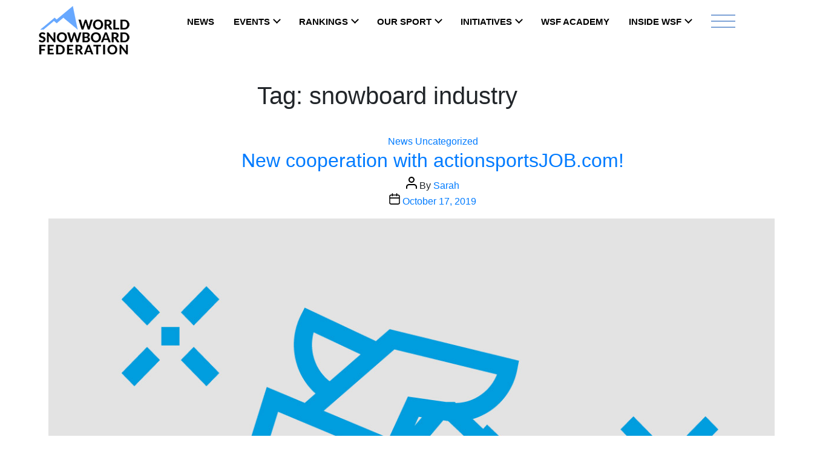

--- FILE ---
content_type: text/css
request_url: https://www.worldsnowboardfederation.org/wp-content/themes/worldsnowboardv2/css/custom.css?ver=202512307
body_size: 12642
content:
/*rajapandi Start*/

/*slider*/

body,
html {
    height: 100%;
}

.modal-header .close {
    background: transparent;
    padding-top: 0;
}

body {
    height: 100%;
    font-family: "Muli", sans-serif;
}

.home_tab_cont .container {
    padding: 0 20px;
}

header {
    width: 1270px;
    margin: 0 auto;
}

footer {
    width: 100%;
    margin: 0 auto;
}

.video-img img {
    width: 100%;
}

/* login desgin starts */

.login-body .login-cnt {
    width: 78%;
    margin: 0 auto;
    text-align: center;
}

.login-body .login-name {
    color: #fff;
    font-size: 1.125rem;
    font-weight: 300;
    margin-bottom: 30px;
}

.login-body .login-cnt input {
    border: 0;
    border-radius: 4px 4px;
    padding: 12px 20px;
    width: 40%;
    margin-bottom: 12px;
}

.login-body .login-cnt input::placeholder {
    color: #000;
    opacity: 0.8;
    font-size: 1rem;
}

.title {
    padding-top: 30px;
}

.login-body .login-cnt input:focus {
    outline: 0;
}

.login-body .login-remember {
    display: none;
}

.login-body .login-submit input {
    background: #3c3c3b;
    color: #fff;
    margin-top: 8px;
    margin-bottom: 8px;
}

.login-body .login-submit input:hover {
    opacity: 0.7;
}

.login-body .register-btn {
    color: #fff;
    font-size: 1rem;
    text-decoration: none;
    border: 1px solid #fff;
    display: block;
    border-radius: 4px;
    width: 40%;
    padding: 11px 20px;
    margin: 0 auto;
}

.login-body .login-cnt p {
    margin-bottom: 0;
}

.login-body #loginform {
    margin-bottom: 0;
}

.reg-para {
    color: #fff;
    font-size: 1rem;
    padding-bottom: 40px;
}

.submit-btn {
    background-color: #3c3c3b !important;
    color: #fff;
    margin-top: 15px;
}

/* wsf login design starts */

.close_video {
    /* MJ MODIFIED */
    float: right;
    font-size: 36px;
    font-weight: 700;
    line-height: 1;
    color: #000;
    border: 0;
}

.close_video:focus {
    /* MJ MODIFIED */
    outline: none;
}


/* login design ends */

.tab_container .nav-tabs li a {
    cursor: pointer;
}

.wrapper {
    width: 1366px;
    margin: 0 auto;
    max-width: 100%;
}

.row {
    margin: 0;
}

.footer-cnt-wrapper {
    padding-top: 30px;
    border-top: 1px solid #fff;
    border-bottom: 1px solid #fff;
}

.main_slider_bg {
    background: url("../img/ws_bg_slider.png") no-repeat;
    background-attachment: fixed;
    -webkit-background-size: 100% 100%;
    -moz-background-size: 100% 100%;
    -o-background-size: 100% 100%;
    background-size: 100% 100%;
    min-height: 100%;
    margin: 0px;
    background-repeat: no-repeat;
    position: relative;
    padding: 0px;
}

.main_slider_bg.normal_slider {
    background-attachment: initial;
}

.slider_main.carousel {
    display: flex;
    align-items: center;
    justify-content: center;
}

.slider_main .right_image .news_right_image {
    padding: 0;
    display: flex;
    align-items: center;
    justify-content: center;
    padding: 0;
}

.slider_main h1,
.slider_main a {
    color: #ffffff;
    font-weight: 300;
    font-size: 42px;
    line-height: 53px;
    overflow: hidden;
    text-overflow: ellipsis;
    display: -webkit-box;
    -webkit-line-clamp: 3;
    -webkit-box-orient: vertical;
    /*height: 150px;*/
}

.slider_main h1 a {
    color: #ffffff;
    font-weight: 300;
    font-size: 2.9vw;
    text-decoration: none;
}

.news_right_image img,
.slider_main .right_image img {
    height: 456px;
    object-fit: cover;
    width: 656px;
}


.slider_main .carousel-indicators {
    background-color: transparent;
    top: 0;
    justify-content: start;
    -webkit-justify-content: start;
    justify-content: flex-start;
    margin-left: 0px;
    margin-top: 30px;
}

.slider_main .carousel-indicators li {
    width: 8.5px;
    height: 8.5px;
    border-radius: 100%;
    background: transparent;
    border: 1px solid;
    color: #ffffff;
    cursor: pointer;
}

.slider_main .left {
    display: flex;
    align-items: center;
    padding: 0;
}

.main_slider_bg.normal_slider .slider_main .right_image {
    display: none;
}

.main_slider_bg.normal_slider .slider_main .left {
    flex: 0 0 100%;
    max-width: 100%;
}

.main_slider_bg.normal_slider .slider_main .carousel-indicators {
    margin-top: 0;
    margin-left: 20%;
}

.main_slider_bg.normal_slider .slider_main .left_text {
    max-width: 60%;
    min-width: 60%;
    margin: 0 auto;
    margin-top: 30px;
}

.slider_main .left_text {
    padding-left: 35px;
    width: 100%;
    padding-left: 0px;
    max-width: 500px;
    min-width: 70%;
}

.left_text p {
    font-size: 18px;
    color: #ffffff;
    font-weight: 300;
    text-decoration: none;
    /*height: 115px;*/
}

.left_text p a {
    font-size: 18px;
    color: #ffffff;
    font-weight: 300;
    text-decoration: none;
    line-height: 25px;
    /*height: 115px;*/
}

.news_right_image img {
    max-width: 100%;
    height: auto;
}

.tab_container.container {
    margin: 170px auto 30px auto;
    text-align: center;
}

.home_news_tab {
    margin-bottom: 38px !important;
}

.skip-link {
    display: none;
}

/* Fix for WSF Academy and other buttons */
button,
.button,
.btn,
input[type="button"],
input[type="submit"],
.sow-icon-button {
    opacity: 1 !important;
    visibility: visible !important;
    z-index: 10 !important;
    pointer-events: auto !important;
}

/* Ensure text color is visible on buttons */
.init-para button,
button {
    color: #333 !important;
    /* Default to dark text if background is transparent/light */
}

/* Fix for unclickable news titles and generic buttons */
.news_section_title h1 a,
.news_section_rightside_title h2 a,
.news_section_subtitle h1 a,
.news_thubm_img_sec a,
.news_section_thumb_image a,
.init-para button,
.view_all a button,
.view_all a {
    pointer-events: auto !important;
    position: relative;
    z-index: 50;
}

.btn-primary,
.button-primary,
button[style*="background-color: #73a9ff"],
.sow-icon-button[style*="background-color: #73a9ff"] {
    color: #fff !important;
}

display: none;
}

.container {
    width: 1270px;
    margin: 0 auto;
    padding: 0;
    max-width: 1270px;
}

.ranking_table_section .icon-medium {
    margin-top: 0px !important;
}

/*slider end*/

/*rajapandi end*/

/*videos*/

#pl-150 .so-panel {
    margin-bottom: 10px;
}

img.img-fluid.image3 {
    padding-top: 40px;
}

.play_btn {
    position: absolute;
    bottom: 50%;
    /*bottom: 25px; MJ MODIFIED */
    left: 50%;
    /*left: 5%; MJ MODIFIED */
    transform: translate(-30px, 30px);
    /* MJ MODIFIED */
}

.line {
    padding-top: 5vh;
    padding-left: 7%;
}

.ranking_page_parentDiv_home .fade {
    opacity: 1;
}

.embed-frame {
    position: relative;
    margin-bottom: 50px;
}

.embed-frame-2 {
    margin-bottom: 0px;
}

.embed-frame-3 {
    margin-bottom: 30px;
}

button:not(.toggle) {
    background-color: transparent;
}

.inner_frame {
    position: relative;
}

.embed_frame_1 p {
    padding-left: 7%;
}

.wp-video {
    display: none;
}

.container.videos.videos_page.pr-0.pl-0 {
    padding-top: 4rem;
}

.video_title h1 {

    /*padding-left: 54px;*/
    font-size: 30px;
    /*line-height: 38px;*/
    font-weight: 600;
    font-family: "Muli", sans-serif;
    overflow: hidden;
    text-overflow: ellipsis;
    display: -webkit-box;
    -webkit-line-clamp: 4;
    -webkit-box-orient: vertical;
    margin: 0;
    color: #3c3c3b;
}

/*video end*/

/* For Home Tabs css */

.nav-tabs>li,
.nav-pills>li {
    float: none;
    display: inline-block;
    display: inline;
    /* ie7 fix */
    zoom: 1;
    /* hasLayout ie7 trigger */
}

.nav-tabs,
.nav-pills {
    text-align: center;
}

.tab_container {
    text-align: left;
    margin-bottom: 5.375rem;
    margin-top: 175px;
}

.tab_container .nav {
    display: inline-block;
    border: none;
}

.tab_container .nav-tabs li a.active {
    font-weight: 600;
    font-size: 2.735rem;
    line-height: 3.438rem;
    align-items: center;
    text-align: center;
    text-transform: uppercase;
    border-bottom: 2px solid #e20717;
    color: #3c3c3b;
    padding: 0px 10px;
    /*padding: 0px 32px;*/
}

.tab_container .nav-tabs li {
    font-weight: 300;
    font-size: 1.5rem;
    line-height: 1.875rem;
    color: #3c3c3b;
    align-items: center;
    padding: 0 20px;
}

.tab_container .nav-tabs li a {
    cursor: pointer;
    text-transform: uppercase;
}

.tab_container .nav-tabs li:first-child {
    padding-left: 0;
}

/*new taps*/
.news_width {
    width: 1190px;
    margin: 0 auto;
}

.news_right_image.right_image {
    text-align: right;
}

.news_section_left_chidwidth .news_section_thumb_images {
    position: relative;
    width: 368px;
}

.hometab .news_slider_sec h1 {
    padding: 10rem 0;
    background: #ccc;
    color: red;
    text-align: center;
}

.hometab .news_childDiv {
    padding-top: 100px;
}

.news_page_tabsec .screen-reader-text {
    background: url(../img/news_srch.png) no-repeat;
    position: absolute;
    top: 18px;
    z-index: 9999;
    font-size: 0px;
    width: 30px;
    left: 20px;
}

.news_page_tabsec .search-submit {
    display: none;
}

.hometab .news_page_tabsec ul {
    padding-bottom: 15px;
}

.hometab .news_page_tabsec li {
    padding: 0px 40px 0 0px;
}

.hometab .news_page_tabsec li:last-child {
    padding: 0px;
}

.hometab .news_page_tabsec li .search-form label {
    position: relative;
    top: 6px;
}

.hometab .news_page_tabsec .search-field {
    position: relative;
    padding: 10px;
    border: none;
    outline: navajowhite;
    background: #fafafa;
    width: 350px;
    border: 2px solid #fafafa;
    border-radius: 5px;
    padding-left: 50px;
}

.hometab img {
    max-width: 100%;
}

.hometab .news_page_rightside_sec {
    width: 39%;
    float: right;
}

.hometab .news_section_thumb_image img {
    height: 380px;
    object-fit: cover;
}

.hometab .news_section_title h1 {
    color: #000;
    font-size: 28px;
    font-weight: 600;
    font-family: "Muli", sans-serif;
    margin: 0;
    padding-top: 30px;
    text-overflow: ellipsis;
    word-wrap: break-word;
    overflow: hidden;
    display: -webkit-box;
    -webkit-line-clamp: 2;
    -webkit-box-orient: vertical;
}

.hometab .news_section_title h1 a {
    color: #3c3c3b;
}

.hometab .news_section_title h1 a {
    text-decoration: none;
    color: #e20717;
    cursor: pointer;
}

a {
    cursor: pointer;
}

.hometab .news_section_parasec p {
    font-family: "Muli", sans-serif;
    font-size: 16px;
    font-weight: 400;
    color: #e20717;
    padding-top: 15px;
    margin: 0;
    text-overflow: ellipsis;
    word-wrap: break-word;
    overflow: hidden;
    display: -webkit-box;
    -webkit-line-clamp: 2;
    -webkit-box-orient: vertical;
}

.hometab .news_section_botlink p {
    font-family: "Muli", sans-serif;
    font-size: 12px;
    /* (was 15px) MODIFIED BY MJ */
    font-weight: bold;
    color: #e20717;
    padding-top: 12px;
    margin: 0;
    text-transform: uppercase;
    /* (was capitalize) MODIFIED BY MJ */
}

.hometab .news_section_list_childsec ul {
    width: 100%;
    padding: 0;
    margin: 0;
    display: flex;
}

.hometab .news_section_list_childsec li {
    list-style: none;
}

.news_section_list_childsec .news_thubm_img_sec .news_section_thumb_image {
    position: relative;
    width: 368px;
}

.hometab .news_section_rightside_list {
    margin-top: 26px;
}


.hometab .news_section_list_childsec li.col-md-4 :second-child {
    text-align: right;
    padding-right: 24px;
}

.hometab .news_section_first_page {
    padding-bottom: 50px;
}

.hometab .news_section_list_childsec .col-md-4 .news_thubm_img_sec img {
    height: 319px;
    object-fit: cover;
}

.hometab .news_all_parentsec .col-md-4 .news_thubm_img_sec img {
    height: 319px;
    object-fit: cover;
}

.hometab .news_section_rightside_title {
    margin-top: 0px;
}

.hometab .news_section_rightside_categry {
    padding-top: 0px;
}

.hometab .news_section_subtitle h1 {
    color: #000;
    font-size: 20px;
    font-weight: 600;
    font-family: "Muli", sans-serif;
    margin: 0;
    padding-top: 30px;
    width: 274px;
    text-overflow: ellipsis;
    word-wrap: break-word;
    overflow: hidden;
    display: -webkit-box;
    -webkit-line-clamp: 2;
    -webkit-box-orient: vertical;
}

.hometab .news_section_subtitle h1 a {
    color: #000;
    text-decoration: none;
    display: block;
    text-transform: uppercase;
    /* (new) MODIFIED BY MJ */
}

.overlay_img_1 {
    height: 100%;
    position: relative;
    background-position: right;
}

.hometab .news_section_subparasec p {
    color: #3c3c3b;
    font-size: 16px;
    font-weight: 300;
    font-family: "Muli", sans-serif;
    margin: 0;
    padding-top: 22px;
    text-overflow: ellipsis;
    word-wrap: break-word;
    overflow: hidden;
    display: -webkit-box;
    -webkit-line-clamp: 3;
    -webkit-box-orient: vertical;
    width: 329px;
}

.hometab .news_section_subbotlink p {
    color: #3c3c3b;
    font-size: 12px;
    /* (was 15px) MODIFIED BY MJ */
    font-weight: bold;
    font-family: "Muli", sans-serif;
    margin: 0;
    padding-top: 13px;
    text-transform: uppercase;
    /* (was capitalize) MODIFIED BY MJ */
    text-overflow: ellipsis;
    word-wrap: break-word;
    overflow: hidden;
    display: -webkit-box;
    -webkit-line-clamp: 2;
    -webkit-box-orient: vertical;
}

.hometab .news_page_rightside_sec {
    padding-left: 30px;
}

.hometab .news_section_rightside_list ul {
    padding: 0;
    margin: 0;
}

.hometab .news_section_rightside_list li {
    list-style: none;
}

.hometab .news_section_rightside_title h2 {
    color: #000;
    font-size: 20px;
    font-weight: 600;
    font-family: "Muli", sans-serif;
    margin: 0;
    padding-top: 30px;
    width: 274px;
    text-overflow: ellipsis;
    word-wrap: break-word;
    overflow: hidden;
    display: -webkit-box;
    -webkit-line-clamp: 2;
    -webkit-box-orient: vertical;
}

.hometab .news_section_rightside_title h2 a {
    color: #000;
    text-decoration: none;
    text-transform: uppercase;
    /* (new) MODIFIED BY MJ */
}

.hometab .news_section_rightside_para p {
    color: #3c3c3b;
    font-size: 16px;
    font-weight: 300;
    font-family: "Muli", sans-serif;
    margin: 0;
    padding-top: 22px;
    text-overflow: ellipsis;
    word-wrap: break-word;
    overflow: hidden;
    display: -webkit-box;
    -webkit-line-clamp: 3;
    -webkit-box-orient: vertical;
    width: 329px;
}

.hometab .news_section_rightside_categry p {
    color: #3c3c3b;
    font-size: 12px;
    /* (was 15px) MODIFIED BY MJ */
    font-weight: bold;
    font-family: "Muli", sans-serif;
    margin: 0;
    padding-top: 18px;
    text-transform: uppercase;
    text-overflow: ellipsis;
    word-wrap: break-word;
    overflow: hidden;
    display: -webkit-box;
    -webkit-line-clamp: 2;
    -webkit-box-orient: vertical;
}

.hometab .pagination {
    justify-content: center;
    align-items: center;
    padding: 170px 0;
}

.hometab .pagination a.inactive {
    color: #3c3c3b;
    font-size: 18px;
    font-weight: 600;
    padding: 0px 30px;
    margin-top: 8px;
    text-decoration: none;
}

.hometab .pagination a {
    color: #3c3c3b;
    font-size: 18px;
    font-weight: 100;
    padding: 0 30px;
    text-decoration: none;
}

.hometab .pagination span.page-numbers.current {
    color: #3c3c3b;
    font-size: 18px;
    font-weight: 900;
    padding: 0px 30px;
    text-decoration: none;
}

.hometab a.prev.page-numbers,
a.next.page-numbers {
    color: #e20717;
    font-size: 30px;
}

.view_all {
    margin: 50px 0px;
}

.view_all p {
    width: 53.4%;
    margin-left: auto;
    margin-right: auto;
    border: 1px solid #e20717;
    text-align: center;
}

.hideThis {
    display: none !important;
}

.view_all button {
    width: 100%;
    padding: 10px 0px;
    color: #fff;
    background: transparent !important;
    color: #3c3c3b;
    border: 0;
    text-transform: uppercase;
    /*text-transform: capitalize;*/
    /* MJ MODIFIED */
    cursor: pointer;
    font-weight: bold;
    font-size: 15px;
}

.social-media-content {
    height: 720px;
    overflow: hidden;
    margin: 0 auto;
}

.colum-seprate {
    -webkit-box-flex: 0;
    -ms-flex: 0 0 100%;
    flex: 0 0 100%;
    max-width: 100%;
    padding-right: 0;
    padding-left: 0;
    margin-right: 39px;
}

.colum-seprate:last-child {
    margin-right: 0;
}

.social-container .selector-social {
    display: none;
}

.social-container #loadMore {
    width: 100%;
    text-align: center;
    z-index: 9;
    margin-top: -107px;
    background: linear-gradient(180deg,
            #ffffff 59.68%,
            rgba(255, 255, 255, 0) 116.01%),
        transparent;
    transform: rotate(-180deg);
    height: 174px;
}

.social-container .view-all-btn .view-btn {
    transform: rotate(180deg);
    font-size: 0.9375rem;
    color: #000;
    border: 1px solid #e20717;
    padding: 1.1rem 0;
    display: inline-block;
    width: 54.6%;
}

.test-page {
    width: 40%;
    width: 40%;
    left: 0;
    right: 0;
    margin: auto;
}

.fts-likes-shares-etc-wrap a.fts-jal-fb-see-more {
    display: none !important;
}

.fts-jal-fb-user-name {
    display: inline-block;
}

.fts-jal-fb-post-time {
    float: right;
    color: #3c3c3b;
    font-size: 0.875rem;
    font-weight: bold;
    margin-bottom: 0;
    padding-top: 0;
    margin-top: 8px;
}

.fts-jal-fb-icon {
    background: url(/wp-content/themes/worldsnowboard/img/facebook-social.png) center no-repeat;
    height: 19px;
    width: 11px;
    display: inline-block;
    background-size: cover;
    margin-left: 12px;
}

.fts-thumb-instagram-icon {
    background: url(/wp-content/themes/worldsnowboard/img/59439.png) center no-repeat;
    height: 20px;
    width: 20px;
    display: inline-block;
    margin-left: 12px;
    background-size: cover;
}

.fts-thumb-twitter-icon {
    background: url(/wp-content/themes/worldsnowboard/img/twitter-home.png) center no-repeat;
    height: 20px;
    width: 20px;
    display: inline-block;
    background-size: cover;
    margin-left: 12px;
}

.fts-jal-single-fb-post,
.insta-posts,
.fts-tweeter-wrap .tweeter-info {
    border: solid 1px #ccc;
    padding: 25px !important;
    margin-bottom: 1rem;
}

.insta-posts .profile-thumb img {
    box-shadow: 0 0 0 transparent !important;
    display: block;
    border-radius: 50px !important;
    width: 35px;
    max-width: 100%;
}

.profile-thumb,
.profile-name,
.profile-published {
    float: left;
}

.insta-posts .img-responsive {
    width: 100%;
}

.fts-twitter-reply-wrap,
.fts-twitter-reply-wrap-left {
    display: none;
}

.profile-published.pull-right {
    float: right;
    color: #3c3c3b;
    font-size: 14px;
    margin-top: 8px;
    font-weight: bold;
}

.profile-name span {
    color: #3c3c3b;
    font-size: 14px;
    font-weight: bold;
}

.profile-name span {
    line-height: 34px;
    margin-left: 9px;
}

.profile-published span {
    float: left;
}

.social-widget-header {
    margin-bottom: 22px;
}

.fts-jal-fb-user-name a {
    color: #3c3c3b;
    font-size: 0.875rem;
    font-weight: bold;
}

.fts-jal-fb-user-thumb img {
    width: 35px !important;
}

.fts-jal-fb-user-thumb {
    width: 35px !important;
    height: auto;
    margin-bottom: 0;
}

.fts-fb-large-photo {
    margin: 0;
}

.fts-jal-fb-message {
    color: #3c3c3b;
    font-weight: 300;
    font-size: 1rem;
}

.fts-jal-fb-description-wrap {
    color: #3c3c3b;
    font-weight: 300;
    font-size: 1rem !important;
    padding-top: 10px;
    line-height: 21px;
    word-wrap: break-word;
}

.jal-fb-description {
    color: #3c3c3b;
    font-weight: 300;
    font-size: 1rem !important;
    padding-top: 10px;
    line-height: 21px;
    word-wrap: break-word;
}

.tweeter-info img {
    margin: 0;
}

.fts-twitter-image,
.widget .fts-twitter-image {
    width: 35px;
    margin-right: 11px;
}

.fts-twitter-div .fts-uppercase a {
    color: #3c3c3b !important;
    font-size: 0.875rem !important;
    font-weight: bold !important;
}

.time.pull-right {
    float: right;
    color: #3c3c3b;
    font-size: 0.875rem;
    margin-top: 8px;
    font-weight: bold;
}

.time.pull-right a {
    color: #3c3c3b;
    font-size: 0.875rem;
    margin-top: 8px;
    font-weight: bold;
    margin-top: 3px;
    float: left;
}

.fts-twitter-div .fts-uppercase {
    margin: 11px 5px 0 0;
    font-size: 13px;
    font-weight: 700;
    text-align: left;
    display: inline-block;
}

.fts-twitter-text {
    display: block;
    line-height: 21px;
    color: #3c3c3b;
    font-weight: 300;
    font-size: 16px;
    margin: 0;
    padding: 0;
}

.fb-date {
    margin-top: 3px;
    float: left;
}

.fts-mashup-instagram-photo {
    width: 100%;
}

.fts-twitter-description-image {
    width: 100%;
}

.fts-jal-fb-vid-image {
    width: 100%;
}

.fts-jal-single-fb-post,
.insta-posts,
.fts-tweeter-wrap .tweeter-info {
    border: none;
}

.fts-mashup-post-wrap {
    border: 1px solid rgba(184, 184, 184, .3);
    display: inline-grid !important;
}

.fts-mashup-icon-wrap-right {
    float: right;
    text-align: right;
    top: 5px;
    right: 13px;
    position: absolute;
}

.fts-mashup-count-wrap {
    margin-left: 10px;
    margin-right: 10px;
}

.fts-mashup .fts-mashup-image-and-video-wrap {
    margin-left: 10px;
    margin-right: 10px;
}

.fts-mashup-description-wrap {
    margin-left: 10px;
    margin-right: 10px;
}

.fts-mashup .fts-jal-fb-user-name {
    margin-left: 10px;
    margin-right: 10px;
}

.fts-fb-photo-post-wrap .fts-jal-fb-user-name {
    margin-left: 0;
}

/* content three page design strats */

.content-three .aricles-list {
    padding: 0;
}

.content-three .aricles-list li {
    list-style-type: none;
}

.content-three .aricles-list .action_right_thumbnail img {
    width: 100%;
    object-fit: contain;
    height: 100%;
}

.content-three .articles-title {
    font-size: 1.125rem;
}

.content-three .articles-title .articles-title-link {
    color: #3c3c3b;
    font-weight: 500;
}

.content-three .action_right_thumbnail {
    height: auto;
}

.content-three-image-sec {
    margin-bottom: 3.75rem !important;
}

.content-three-image-sec img {
    height: 100% !important;
}

.content-three .action_list_right_para p {
    margin-top: 0.9375rem;
}

.content-three .right-part {
    border-left: 2px solid #ccc;
    /* (was #e20717) MODIFIED BY MJ */
    padding-right: 15px;
    padding-left: 7%;
}

.content-three article {
    margin-top: 0;
}

.content-three .right-part .aricles-list {
    margin-bottom: 2rem;
}

.content-three .aricles-list li {
    margin-bottom: 0;
}

.content-three .right-part .aricles-list:last-child {
    margin-bottom: 0;
}

.content-three .right-part:before {
    display: none;
}

.contentPage.content-three {
    margin-bottom: 5rem;
}


.content-three-banner img {
    width: 100%;
    object-fit: cover;
    height: 370px;
    object-position: center;
}

/*.content-three-banner.members img{
	width: 100%;
    object-fit: cover;
    height:600px;
    object-position: center;
}*/
/*riders*/
.content-three-banner.riders-faq img {
    object-fit: fill;
    height: 29rem;
}

/*riders*/

.news_all_parentsec .col-md-4 .news_section_thumb_image .overlay_img {
    width: 368px;
}

.so-panel {
    margin-bottom: 17px !important;
}

/*.fts-mashup {
    width:100% !important;
    height: 100% !important
}*/
/* content three page design ends */
@media screen and (max-width: 1365px) {

    .social-media-content {
        width: 100%;
    }

    .ranking_page_parentDiv_home .ranking_table_section .table td {
        vertical-align: middle;
    }

    .embed-frame-2 p,
    .embed-frame-3 p,
    .embed-frame-4 p,
    .embed-frame-5 p,
    .embed-frame-6 p {
        overflow: hidden;
        text-overflow: ellipsis;
        display: -webkit-box;
        -webkit-line-clamp: 4;
        -webkit-box-orient: vertical;
        width: 92%;
    }


    .news_width {
        width: 90%;
        max-width: 90%;
    }

    .carousel-inner.container {
        width: 95%;
        margin: 0 auto;
    }

    .container.home-dcf {
        width: 90%;
    }

    .container.news_width {
        width: 90%;
    }

    section.rider_main {
        margin-left: auto;
    }

    .colum-seprate {
        padding-right: 15px;
        padding-left: 15px;
        margin-right: 0;
    }
}

@media only screen and (max-width: 1024px) {
    .hometab .news_thubm_img_sec img {
        height: 250px !important;
    }

    .embed-frame-2 p,
    .embed-frame-3 p,
    .embed-frame-4 p,
    .embed-frame-5 p,
    .embed-frame-6 p {
        overflow: hidden;
        text-overflow: ellipsis;
        display: -webkit-box;
        -webkit-line-clamp: 2;
        -webkit-box-orient: vertical;
    }

    .embed-frame-2 .panel-layout,
    .embed-frame-3 .panel-layout,
    .embed-frame-6 .panel-layout {
        width: 100%;
    }

    .news_section_rightside_list .news_thubm_img_sec img {
        height: 210px;
    }

    .hometab .news_section_rightside_para p {
        font-size: 1rem;
        width: 100%;
    }

    .hometab .news_section_subparasec p {
        font-size: 1rem;
        width: 100%;
    }

    .hometab .news_section_subtitle h1 {
        font-size: 1.2rem;
        width: 100%;
    }

    .hometab .news_section_rightside_title h2 {
        font-size: 1.2rem;
    }

    .hometab .news_section_title h1 {
        font-size: 1.3rem;
    }

    .hometab .news_section_rightside_categry p {
        font-size: 12px;
    }

    .hometab .news_section_botlink p {
        font-size: 12px;
    }
}

@media only screen and (max-width: 768px) {
    .hometab .news_thubm_img_sec img {
        height: 180px !important;
    }

    .news_section_rightside_list .news_thubm_img_sec img {
        height: 160px;
    }

    .wsf-event-container {
        width: 100%;
        max-width: 100%;
    }

    .container.social-container {
        padding: 0;
    }
}

@media screen and (max-width: 767px) {

    .main_slider_bg .container,
    .container.home-dcf,
    .tab-content .container,
    .events-content .container,
    .container.our_initiatives,
    .container.become_a_member_main {
        width: 100%;
        max-width: 100%;
    }

    .news_width {
        width: 90%;
        margin: 0 auto;
    }

    /*gender*/
    .event-submission-form .gender-label {
        display: contents;
    }

    /*gender*/
    body .container.our_initiatives {
        width: 100% !important;
        max-width: 100% !important;
    }

    body .ranking_page_parentDiv .ranking_banner_sec {
        width: 100% !important;
    }

    .news_width {
        width: 1190px;
    }

    .news_all_parentsec .col-md-8 .news_section_thumb_image {
        position: relative;
        width: 100%;
    }

    .news_all_parentsec .col-md-8 .news_section_thumb_image .overlay_img {
        width: 100%;
    }

    .news_all_parentsec .col-md-4 .news_section_thumb_image {
        position: relative;
        width: 100%;
    }

    .news_all_parentsec .col-md-4 .news_section_thumb_image .overlay_img {
        width: 100%;
    }

    .colum-seprate {
        -ms-flex: 0 0 100% !important;
        flex: 0 0 100% !important;
        max-width: 100% !important;
        padding: 0;
        margin-left: 0px;
    }

    .news_section_list_childsec .col-md-4 {
        -webkit-box-flex: 0;
        -ms-flex: 0 0% 100% !important;
        flex: 0 0 100% !important;
        max-width: 100% !important;
        padding: 0;
        padding-bottom: 0px !important;

    }

    .news_width {
        width: 90%;
    }

    .news_all_parentsec .col-md-8 .news_section_thumb_image {
        position: relative;
        width: 100%;
    }

    .news_all_parentsec .col-md-8 .news_section_thumb_image .overlay_img {
        width: 100%;
    }

    /* footer phase 2 design add on starts */
    .sponsor-logo {
        padding-left: 0px;
    }

    .sponsor-logo {
        margin-bottom: 25px;
    }

    .sponsor-logo .textwidget {
        width: 100%;
    }

    /* footer phase 2 design add on ends  */
    .embed-frame-2 p {
        font-weight: 600;
        font-size: 16px;
        color: #3c3c3b;
    }

    .left-content-three {
        padding-right: 15px !important;
    }

    .content-three .right-part {
        border-left: 0;
    }

    .content-three .right-part {
        padding-left: 15px;
    }

    .embed-frame-3 p {
        font-weight: 600;
        font-size: 16px;
        color: #3c3c3b;
    }

    .embed-frame {
        font-weight: 600;
        font-size: 16px;
        color: #3c3c3b;

    }

    .social-container .view-all-btn .view-btn {
        width: 100%;
    }

    .fts-twitter-div .fts-uppercase a {
        font-size: 1.4rem !important;
    }

    .hometab .news_section_rightside_list ul {
        width: 100%;
        padding: 0 0 0px 0;
        margin: 0;
    }

    .navbar-light .navbar-nav .active>.nav-link,
    .navbar-light .navbar-nav .nav-link.active,
    .navbar-light .navbar-nav .nav-link.show,
    .navbar-light .navbar-nav .show>.nav-link {
        color: #ffffff;
    }

    .social-container .social-media-content {
        overflow: hidden;
    }

    .time.pull-right {
        font-size: 1.4rem !important;
    }

    .fts-twitter-text {
        font-size: 1.4rem !important;
    }

    .fts-jal-fb-post-time {
        margin-top: 5px !important;
    }

    .time.pull-right a {
        font-size: 1.4rem !important;
    }

    .jal-fb-description {
        font-size: 1.4rem !important;
    }

    .fts-jal-fb-name {
        font-size: 1.4rem !important;
    }

    /* home page social tab design starts */
    .profile-name span {
        font-size: 1.4rem !important;
    }

    .profile-published span {
        font-size: 1.4rem !important;
    }

    .profile-published.pull-right {
        margin-top: 4px !important;
    }

    .fts-jal-fb-user-name a {
        font-size: 1.4rem !important;
    }

    .fb-date {
        font-size: 1.4rem !important;
    }

    .fts-jal-fb-link-wrap p,
    .fts-jal-fb-message p {
        font-size: 1.4rem !important;
    }

    .social-container .custom-tab {
        display: none;
    }

    .social-container .custom-tab.active,
    .social-container .selector-social {
        display: block;
        padding: 0;
    }

    .selector-social .mb-4 {
        padding: 0;
    }

    .social-container #loadMore {
        margin-top: 0;
        background: #fff;
        height: auto;
        padding: 2rem 0;
    }

    body .embed_frame_1 #pl-61928 .so-panel {
        margin-bottom: 20px;
    }

    body .embed_frame_1 p {
        padding-right: 43px;
    }

    body .embed-frame {
        margin-bottom: 49px;
    }

    body .embed-frame-3,
    body .embed-frame-4,
    body .embed-frame-5 {
        margin-bottom: 52px;
    }

    body .embed-frame-6 {
        margin-bottom: 10px;
    }

    body .container.home-dcf {
        margin: 150px auto 350px auto;
    }

    body .home-dcf .bgm .border {
        margin-top: 28px;
    }

    body .view_all button {
        font-size: 15px;
        font-weight: 400;
        color: #3c3c3b;
        padding: 13px 0;
    }

    body .home-dcf .bgm .title {
        font-size: 30px;
        font-weight: 300;
        line-height: 38px;
    }

    body .home-dcf .bgm .desc {
        padding-bottom: 70px;
        font-size: 16px;
        line-height: 20px;
        font-weight: 300;
        padding-top: 34px;
    }

    .rider_main .details p {
        font-size: 18px;
    }

    body .rider_main .details p {
        font-size: 18px;
        font-weight: 300;
    }

    body .rider_main .details .detail_para p {
        font-size: 15px;
        font-weight: 600;
        padding-top: 1px;
        padding-bottom: 0px;
    }

    body .rider_main .details .detail_para p span {
        font-weight: 300;
    }

    .embed_frame .play_btn {
        bottom: 17px;
        left: 17px;
        height: 30px;
        width: 30px;
    }

    .embed_frame_1 .play_btn {
        /*bottom: 13px;
        left: 15px;*/
    }


}

@media screen and (max-width: 560px) {
    .sponsor-logo .textwidget {
        width: 100%;
    }
}

/*loadin animarion*/

.loader {
    color: #ffffff;
    font-size: 90px;
    text-indent: -9999em;
    overflow: hidden;
    width: 1em;
    height: 1em;
    border-radius: 50%;
    margin: 72px auto;
    position: relative;
    -webkit-transform: translateZ(0);
    -ms-transform: translateZ(0);
    transform: translateZ(0);
    -webkit-animation: load6 1.7s infinite ease, round 1.7s infinite ease;
    animation: load6 1.7s infinite ease, round 1.7s infinite ease;
}

@-webkit-keyframes load6 {
    0% {
        box-shadow: 0 -0.83em 0 -0.4em, 0 -0.83em 0 -0.42em, 0 -0.83em 0 -0.44em,
            0 -0.83em 0 -0.46em, 0 -0.83em 0 -0.477em;
    }

    5%,
    95% {
        box-shadow: 0 -0.83em 0 -0.4em, 0 -0.83em 0 -0.42em, 0 -0.83em 0 -0.44em,
            0 -0.83em 0 -0.46em, 0 -0.83em 0 -0.477em;
    }

    10%,
    59% {
        box-shadow: 0 -0.83em 0 -0.4em, -0.087em -0.825em 0 -0.42em,
            -0.173em -0.812em 0 -0.44em, -0.256em -0.789em 0 -0.46em,
            -0.297em -0.775em 0 -0.477em;
    }

    20% {
        box-shadow: 0 -0.83em 0 -0.4em, -0.338em -0.758em 0 -0.42em,
            -0.555em -0.617em 0 -0.44em, -0.671em -0.488em 0 -0.46em,
            -0.749em -0.34em 0 -0.477em;
    }

    38% {
        box-shadow: 0 -0.83em 0 -0.4em, -0.377em -0.74em 0 -0.42em,
            -0.645em -0.522em 0 -0.44em, -0.775em -0.297em 0 -0.46em,
            -0.82em -0.09em 0 -0.477em;
    }

    100% {
        box-shadow: 0 -0.83em 0 -0.4em, 0 -0.83em 0 -0.42em, 0 -0.83em 0 -0.44em,
            0 -0.83em 0 -0.46em, 0 -0.83em 0 -0.477em;
    }
}

@keyframes load6 {
    0% {
        box-shadow: 0 -0.83em 0 -0.4em, 0 -0.83em 0 -0.42em, 0 -0.83em 0 -0.44em,
            0 -0.83em 0 -0.46em, 0 -0.83em 0 -0.477em;
    }

    5%,
    95% {
        box-shadow: 0 -0.83em 0 -0.4em, 0 -0.83em 0 -0.42em, 0 -0.83em 0 -0.44em,
            0 -0.83em 0 -0.46em, 0 -0.83em 0 -0.477em;
    }

    10%,
    59% {
        box-shadow: 0 -0.83em 0 -0.4em, -0.087em -0.825em 0 -0.42em,
            -0.173em -0.812em 0 -0.44em, -0.256em -0.789em 0 -0.46em,
            -0.297em -0.775em 0 -0.477em;
    }

    20% {
        box-shadow: 0 -0.83em 0 -0.4em, -0.338em -0.758em 0 -0.42em,
            -0.555em -0.617em 0 -0.44em, -0.671em -0.488em 0 -0.46em,
            -0.749em -0.34em 0 -0.477em;
    }

    38% {
        box-shadow: 0 -0.83em 0 -0.4em, -0.377em -0.74em 0 -0.42em,
            -0.645em -0.522em 0 -0.44em, -0.775em -0.297em 0 -0.46em,
            -0.82em -0.09em 0 -0.477em;
    }

    100% {
        box-shadow: 0 -0.83em 0 -0.4em, 0 -0.83em 0 -0.42em, 0 -0.83em 0 -0.44em,
            0 -0.83em 0 -0.46em, 0 -0.83em 0 -0.477em;
    }
}

@-webkit-keyframes round {
    0% {
        -webkit-transform: rotate(0deg);
        transform: rotate(0deg);
    }

    100% {
        -webkit-transform: rotate(360deg);
        transform: rotate(360deg);
    }
}

@keyframes round {
    0% {
        -webkit-transform: rotate(0deg);
        transform: rotate(0deg);
    }

    100% {
        -webkit-transform: rotate(360deg);
        transform: rotate(360deg);
    }
}

.embed_frame_1 p {
    font-weight: 600;
    font-family: "Muli", sans-serif;
    overflow: hidden;
    text-overflow: ellipsis;
    display: -webkit-box;
    -webkit-line-clamp: 4;
    -webkit-box-orient: vertical;
}

.ranking_page_parentDiv tbody tr:hover {
    outline-style: solid;
    outline-color: red;
    border-right: 0px solid red;
    outline-width: 2px;
    /* border-right: 10px solid; */
}

.ranking_page_parentDiv tbody tr:hover td:last-child {
    border-right: 2px solid #ed3833;
}

/*Loading Animation End*/

@media only screen and (min-width: 1600px) and (max-width: 2400px) {
    /*.slider_main .carousel-indicators li {
    width: 17px;
    height: 17px;
  }*/
}

@media screen and (min-width: 1366px) and (max-width: 3400px) {
    .main_slider_bg {
        background-image: url("../img/ws_bg_slider.png");
        background-attachment: fixed;
        background-size: cover;
    }

    .news_right_image img,
    .right_image {
        padding: 0;
        /*margin-top: 103px;*/
    }

    .tab_container .nav-tabs li a {
        font-weight: 300;
        font-size: 24px;
    }

    .tab_container .nav-tabs li a.active {
        font-weight: 600;
        font-size: 43.76px;
        padding-bottom: 12px;
    }

    .tab_container.container.home_news_tab {
        margin: 100px auto 30px auto;
    }

    .tab_container .nav-tabs li {
        font-weight: 300;
        font-size: 24px;
    }


    body .rider_carousel .main-pos {
        box-shadow: 0px 2px 4px #ccc;
    }

    .slider_main .left {
        /*margin-top: 160px;*/
    }

    .left_text p {
        padding-top: 25px;
        width: 476px;
    }

    body .slider_main .carousel-indicators {
        /*top: 127px*/
        /*top: 100px;*/
        top: 20px;
        /* z-index: 0; */
    }

    .slider_main.carousel {
        display: flex;
    }

    .news_right_image img,
    .slider_main .right_image {
        height: 459px;
        object-fit: cover;
        padding: 0;
    }

    body .slider_main.carousel {
        padding: 0;
    }

    .video_bottom .col-md-4:first-child {
        padding-right: 9px;
        /*border-right: 2px solid #ed3833;*/
    }

    .dropdown-menu.show.header-menu {
        right: -50px;
        width: 320px;
    }

    body .container.home-dcf {
        margin: 370px auto 248px auto;
        width: 1159px;
    }

    .news_right_image img,
    .slider_main .right_image {
        padding: 0;
    }

    .ranking_page_parentDiv_home .view_all p {
        width: 679px;
    }

    .ranking_page_parentDiv_home .view_all button {
        padding: 16px 0px;
    }

    #videos .view_all p {
        width: 676px;
    }

    .detail_para {
        position: relative;
    }

    body .rider_main .details .detail_para {
        border-left: 1px solid transparent;
    }

    .detail_para:after {
        content: " ";
        position: absolute;
        border-left: 1.3px #e23530 solid;
        top: 3px;
        left: 0;
        height: 92%;
        margin-top: auto;
        margin-bottom: auto;
    }

    body .ranking_page_parentDiv_home .inner_container {
        width: 1183px;
    }

    body .rider_main .details .detail_para p {
        background-position: 0px 13px;
        padding-top: 3px;
    }

    body .rider_main .details .detail_para p {
        padding-bottom: 0;
    }

    .view_all button {
        padding: 19px 0px;
    }

    body .ranking_page_parentDiv_home .ranking_table_section .table td,
    body .ranking_page_parentDiv_home .ranking_table_section .table th {
        padding: 0px 0px;
        vertical-align: middle;
    }

    body .ranking_page_parentDiv_home ul.ranking_main_tab li a.active,
    .ranking_page_parentDiv_home ul.ranking_second_tab li a.active {
        font-size: 18px;
        font-weight: 800;
    }

    body .ranking_page_parentDiv_home .ranking_table_section .table th:nth-child(1) {
        width: 112px;
        max-width: 112px;
        padding-left: 43px;
    }

    body .ranking_page_parentDiv_home .ranking_table_section .table .ranking th:nth-child(1) {
        padding-left: 41px;
        font-size: 15px;
        font-weight: 400;
    }

    body .ranking_page_parentDiv_home .ranking_table_section .table th:nth-child(2) {
        width: 162px;
        max-width: 162px;
        padding: 0;
    }

    body .ranking_page_parentDiv_home .ranking_table_section .table th:nth-child(3) {
        width: 108px;
        max-width: 108px;
        padding: 0;
    }

    body .ranking_page_parentDiv_home .ranking_table_section .table th:nth-child(4) {
        width: 74px;
        max-width: 74px;
        padding: 0;
    }

    body .ranking_page_parentDiv_home .ranking_table_section tbody tr.ranking td:nth-child(1) {
        width: 162px;
        max-width: 162px;
        padding: 0;
        overflow: hidden;
        text-overflow: ellipsis;
        -webkit-line-clamp: 1;
        -webkit-box-orient: vertical;
    }

    body .ranking_page_parentDiv_home .ranking_table_section .table th:nth-child(3) {
        width: 92px;
        max-width: 92px;
        padding: 0;
    }

    body .ranking_page_parentDiv_home .ranking_table_section .table th:nth-child(5) {
        width: 474px;
        max-width: 474px;
        padding: 0;
    }

    body .ranking_page_parentDiv_home .ranking_table_section .table th:nth-child(6) {
        width: 180px;
        max-width: 180px;
        padding-left: 90px;
    }

    body .ranking_page_parentDiv_home .ranking_table_section tbody tr.ranking td:nth-child(3) {
        width: 92px;
        max-width: 92px;
        margin-left: 0;
    }

    body .ranking_page_parentDiv_home .ranking_table_section tbody tr.ranking td:nth-child(4) {
        width: 74px;
        max-width: 74px;
    }

    body .ranking_page_parentDiv_home .ranking_table_section tbody tr.ranking td:nth-child(5) {
        width: 474px;
        max-width: 474px;
        white-space: nowrap;
        overflow: hidden;
        text-overflow: ellipsis;
    }

    body .ranking_page_parentDiv_home .ranking_table_section tbody tr.ranking td:nth-child(6) {
        width: 180px;
        max-width: 180px;
        padding-left: 90px;
    }

    body .ranking_page_parentDiv_home .ranking_table_section tbody tr.ranking td:nth-child(2) {
        width: 108px;
        max-width: 108px;
        padding: 27px 0;
    }

    body .ranking_page_parentDiv_home .table {
        border-spacing: 0 20px;
    }

    body .ranking_page_parentDiv_home .ranking_table_section .table thead th {
        font-size: 13px;
        font-weight: 800;
        padding-top: 0px;
        padding-bottom: 0;
        padding-top: 8px !important;
    }

    body .ranking_page_parentDiv_home .ranking_table_section .table thead td {
        font-size: 15px;
        font-weight: 400;
    }

    body .ranking_page_parentDiv_home ul.ranking_main_tab li a,
    .ranking_page_parentDiv_home ul.ranking_second_tab li a {
        font-size: 18px;
        font-weight: 400;
    }

    body .ranking_page_parentDiv_home .list_showing .active {
        font-size: 24px;
    }

    body .ranking_page_parentDiv_home .ranking_banner_title {
        padding: 95px 0 34px 0;
    }

    body .ranking_page_parentDiv_home .list_showing {
        padding-bottom: 18px;
    }

    body .rider_main .details .detail_para p {
        font-size: 13.9px;
        font-weight: 600;
    }

    body .ranking_page_parentDiv_home .ranking_banner_title {
        padding: 95px 0 31px 0;
    }

    body .ranking_page_parentDiv_home .ranking_banner_title h1 {
        padding-bottom: 12px;
    }

    body .rider_main .details p {
        padding-left: 16px;
        overflow: hidden;
        text-overflow: ellipsis;
        display: -webkit-box;
        -webkit-line-clamp: 1;
        -webkit-box-orient: vertical;
    }

    .rider_main .details .detail_para p:first-child {
        padding-bottom: 0;
        padding-top: 2px;
    }

    .ranking_page_parentDiv_home .inner_container {
        width: 1183px;
    }

    body .home-dcf .bgm {
        height: 537px;
        width: 422px;
    }

    body .home-dcf .bgm .title {
        padding-top: 138px;
    }

    body .home-dcf .bgm .title {
        font-size: 35px;
        font-weight: 300;
    }

    body .right_side_rider .next {
        left: 120px;
        top: 50%;
    }

    body .rider_carousel .main-pos {
        width: 321px;
        margin-left: 161px;
        margin-right: 21px;
    }

    body .rider_carousel .right-pos {
        right: -123px;
    }

    body .right_side_rider .prev {
        right: 15px;
    }

    body .rider_carousel .main-pos>img:nth-child(1) {
        height: 323px;
    }

    body section.rider_main {
        margin-top: 53px;
        height: 468px;
    }

    body .rider_carousel .left-pos {
        margin-left: -6px !important;
        width: 320px;
    }

    body .rider_carousel .left-pos {
        padding: 10px;
    }

    body .rider_carousel .right-pos {
        padding: 10px;
    }

    body .home-dcf .bgm .border {
        margin-top: 16px;
    }

    body .home-dcf .bgm .desc {
        font-size: 18px;
        font-weight: 300;
        line-height: 23px;
    }

    body .home-dcf .bgm .desc {
        padding-top: 36px;
    }

    .embed-frame.embed_frame_1 .image1 {
        /* width: 772px; */
        height: 441px;
        object-fit: cover;
    }

    .embed-frame.embed_frame_1 .inner_frame {
        padding-right: 0;
    }

    .embed-frame.embed_frame_1 .play_btn {
        /*left: 82px; MJ MODIFIED */
        /*bottom: 38px; MJ MODIFIED */
    }

    .embed-frame.embed_frame_1 {
        /*padding-top: 47px;*/
    }

    .embed_frame_1 p {
        padding-left: 54px;
        font-size: 30px;
        line-height: 38px;
        font-weight: 600;
        font-family: "Muli", sans-serif;
        overflow: hidden;
        text-overflow: ellipsis;
        display: -webkit-box;
        -webkit-line-clamp: 4;
        -webkit-box-orient: vertical;
        margin: 0;
        color: #3c3c3b;
        text-transform: uppercase;
        /* MJ MODIFIED */
    }

    .embed_frame_1 .line {
        padding-left: 54px;
        padding-top: 54px;
    }

    .embed-frame-4 .inner_frame {
        padding-right: 0px;
    }


    .embed-frame.embed-frame-4 .play_btn,
    .embed-frame.embed-frame-5 .play_btn {
        /*left: 58px; MJ MODIFIED */
    }

    .inner_frame {
        padding-right: 0px;
    }

    .embed-frame-2 .inner_frame .image2,
    .embed-frame-3 .inner_frame .image3,
    .embed-frame-6 .inner_frame .image6,
    .embed-frame-5 .inner_frame .image5,
    .embed-frame-4 .inner_frame .image4 {
        height: 207px;
        object-fit: cover;
    }

    .embed-frame-2,
    .embed-frame-3,
    .embed-frame-6 {
        padding-left: 13px;
    }

    .tab_container.container {
        margin-bottom: 96px !important;
    }

    .embed-frame-2 p,
    .embed-frame-3 p {
        margin-bottom: 0;
    }

    .embed-frame-2 .inner_frame,
    .embed-frame-3 .inner_frame,
    .embed-frame-6 .inner_frame {
        text-align: left;
    }

    .embed-frame-2 .play_btn,
    .embed-frame-3 .play_btn {
        position: absolute;
        /*bottom: 25px; MJ MODIFIED */
        /*left: 20px; MJ MODIFIED */
    }

    .view_all.container {
        margin: 45px 0px;
    }

    .embed-frame-2 p,
    .embed-frame-3 p,
    .embed-frame-4 p,
    .embed-frame-5 p,
    .embed-frame-6 p {
        font-size: 18px;
        font-weight: 600;
        line-height: 23px;
        overflow: hidden;
        text-overflow: ellipsis;
        display: -webkit-box;
        -webkit-line-clamp: 4;
        -webkit-box-orient: vertical;
        text-transform: uppercase;
        /* MJ MODIFIED */
        s
    }

    .video_bottom .embed-frame {
        margin-bottom: 0;
    }


    .embed-frame-3 {
        margin-bottom: 53px;
    }

    .embed-frame-1 .line {
        padding-top: 54px;
    }

    .row.video_bottom p {
        font-weight: 600;
        font-size: 18px;
        line-height: 23px;
        font-style: normal;
        color: #3c3c3b;
    }

    .videos p {
        color: #3c3c3b;
    }

    .embed-frame-2 #pl-61931 .so-panel,
    .embed-frame-3 #pl-61931 .so-panel,
    .embed-frame-6 #pl-61931 .so-panel {
        margin-bottom: 17px;
    }

    .embed-frame-2 #pl-61931 .so-panel:last-child {
        margin-bottom: 23px;
    }

    /*.videos .col-md-4.video_left
  {
    padding:0;
  }*/
    .videos .video_left .col-md-12.padd0 {
        padding: 0;
    }
}

/* Ezhumalai css  End */

@media only screen and (max-width: 1360px) {
    .slider_main .right_image .img-fluid {
        width: 90%;
        height: auto;
    }

    .slider_main h1 {
        font-size: 2.9vw;
    }

    .wrapper {
        width: 100%;
    }

    .home-dcf .bgm .title {
        padding-top: 10vh;
    }

    .container {
        width: 100%;
    }

    .slider_main .carousel-indicators {
        margin-top: auto;
    }

    .slider_main h1 {
        font-size: 30px;
    }

    .slider_main .left_text p a {
        font-size: 16px;
    }

    .slider_main .left_text p {
        font-size: 16px;
    }
}

@media only screen and (max-width: 1200px) {

    .col-md-6.news_right_image img,
    .slider_main .right_image img {
        height: auto;
    }

    /*.siteorigin-widget-tinymce p {*/
    /*  height: 72px;*/
    /*}*/
}

@media only screen and (max-width: 1024px) {
    .header-navigation-wrapper .navbar-nav li .nav-link {
        padding: 10px 0px;
    }

    body .main_slider_bg {
        background-attachment: initial;
    }

    .video_left .col-md-12.padd0 {
        padding: 0;
    }

    body .embed-frame-2 .panel-layout,
    body .embed-frame-3 .panel-layout,
    body .embed-frame-6 .panel-layout {
        width: 100%;
    }

    body .container.our_initiatives {
        width: 90%;
        max-width: 100%;
    }


}

@media only screen and (min-width: 768px) and (max-width: 1024px) {
    .hometab .tab-content {
        display: block;
    }

    .hometab .container {
        width: 90%;
    }

    .slider_main .left_text {
        padding-top: 30px;
    }

    .hometab .pagination a.inactive {
        font-size: 1rem;
        padding: 0px 20px;
    }

    .hometab .pagination a {
        font-size: 40px;
        padding: 0 10px;
    }

    .hometab .pagination span {
        font-size: 1rem;
        padding: 0px 20px;
    }

    .hometab .news_tab_container .nav-tabs li a.active {
        font-size: 1.4rem;
    }

    .hometab .news_tab_container .nav-tabs li {
        font-size: 1rem;
        padding: 0px 20px 0 0px;
        width: 40%;
    }

    .hometab .news_page_tabsec li .search-form label {
        width: 100%;
    }

    .hometab .news_page_tabsec .search-field {
        width: 100%;
    }

    .hometab .news_page_tabsec li:last-child {
        padding: 0;
    }

    .hometab .news_section_thumb_image img {
        height: 300px;
        min-height: 300px;
    }

    .hometab .news_thubm_img_sec {}

    .hometab .news_section_title h1 {
        font-size: 1rem;
        width: 100%;
    }

    .hometab .news_section_parasec p {
        font-size: 1rem;
        padding-top: 15px;
    }

    .hometab .news_section_subtitle h1 {
        font-size: 0.85rem;
        width: 100%;
    }



    .hometab .news_section_subparasec p {
        font-size: 0.75rem;
        width: 100%;
    }

    .hometab .news_section_rightside_title h2 {
        font-size: 1rem;
        width: 100%;
    }

    .hometab .news_section_rightside_para p {
        font-size: 0.75rem;
        width: 100%;
    }
}

/* login page mobile responsive starts */

@media screen and (max-width: 868px) {
    .login-body .login-cnt {
        width: 95%;
    }

    body .ranking_page_parentDiv .ranking_table_section .table th {
        padding: 25px 10px 0px 23px;
    }
}

/* Ezhumalai  mobile-css  Start */

@media screen and (max-width: 767px) {

    /* login page  mobile responsive starts */
    .login-body .login-cnt input {
        width: 80%;
    }

    .login-body .register-btn {
        width: 80%;
    }

    .hometab .news_section_childwidth {
        width: 100%;
        padding: 0;
        margin: 0;
    }

    .login-body .register-btn {
        width: 80%;
    }

    .hometab .tab-content {
        display: block;
    }

    .embed-frame-3 p,
    .embed-frame-4 p,
    .embed-frame-5 p,
    .embed-frame-6 p {
        font-weight: 600;
        font-size: 16px;
        color: #3c3c3b;
    }

    .overlay_img_1 {
        background: url(../img/ws_news_mobile.png) no-repeat;
        height: 100%;
        position: relative;
        background-position: top right;
    }

    .main_slider_bg.normal_slider .slider_main .carousel-indicators {
        margin-left: 0px;
    }

    .main_slider_bg.normal_slider .slider_main .left_text {
        max-width: 100%;
        min-width: 100%;
        margin-top: 0px;
    }

    .main_slider_bg.normal_slider .carousel-indicators.hide_desktop {
        margin-top: 50px;
    }

    .main_slider_bg.normal_slider .slider_main.carousel {
        align-items: flex-start;
    }

    .slider_main .left_text {
        height: auto;
    }

    .tab_container.container {
        max-width: 100%;
        text-align: left;
        margin: 118px auto 40px auto;
        width: 98%;
    }

    .hometab .news_page_leftside_sec {
        width: 100%;
    }

    .hometab .news_section_thumb_image img {
        width: 100%;
        height: auto;
    }

    body #pl-8250 .so-panel {
        margin-bottom: 5px;
    }

    body .embed_frame_1 p {
        padding-left: 15px;
    }

    .container.videos .col-md-8,
    .container.videos .col-md-4 {
        padding: 0;
    }

    .hometab .container {
        width: 90%;
    }

    .hometab .news_page_rightside_sec {
        width: 100%;
    }

    .hometab .news_section_list_childsec ul {
        display: block;
    }

    .hometab .news_section_list_childsec li {
        width: 100%;
        margin-right: 0px;
        padding-bottom: 10px;
    }

    .hometab .pagination a.inactive {
        font-size: 1rem;
        padding: 0px 20px;
    }

    .hometab .pagination a {
        font-size: 40px;
        padding: 0 10px;
    }

    .hometab .pagination span {
        font-size: 1rem;
        padding: 0px 20px;
    }

    .hometab .news_page_rightside_sec {
        padding: 0;
    }

    .hometab .news_section_parasec p,
    .hometab .news_section_botlink p {
        color: #000;
    }

    .hometab .news_tab_container .nav-tabs li a.active {
        font-size: 1.2rem;
    }

    .hometab .news_tab_container .nav-tabs li {
        font-size: 0.7rem;
        padding: 0px 15px 0 0px;
        width: 100%;
    }

    .hometab .news_page_tabsec li .search-form label {
        width: 100%;
    }

    .hometab .news_page_tabsec .search-field {
        width: 100%;
    }

    .hometab .news_page_tabsec li:last-child {
        padding: 0;
    }

    .hometab .news_tab_container {
        margin-bottom: 3rem;
    }

    .hometab .news_section_title h1 {
        font-size: 24px;
    }

    .hometab .news_section_subtitle h1 {
        font-size: 1.3rem;
        height: auto;
        min-height: auto;
    }

    .hometab .news_section_parasec p {
        font-size: 15px;
        color: #3c3c3b;
        text-overflow: ellipsis;
        word-wrap: break-word;
        overflow: hidden;
        display: -webkit-box;
        -webkit-line-clamp: 3;
        -webkit-box-orient: vertical;
    }

    .hometab .news_section_subtitle h1 a {
        color: #3c3c3b;
    }

    .overlay_img_1 {
        height: 380px;
        position: relative;
        background-position: right;
    }

    .hometab .news_section_botlink p {
        color: #3c3c3b;
        font-size: 12px;
    }

    .hometab .pagination {
        padding: 120px 0;
    }

    .hometab .news_childDiv {
        padding-top: 50px;
    }

    .hometab .news_section_rightside_categry {
        padding-top: 0;
    }

    .view_all {
        margin-top: 0px;
        margin-bottom: 50px;
    }

    .slider_main .carousel-indicators {
        top: 0%;
    }

    .slider_main p {
        padding-bottom: 20px;
    }

    .slider_main .left_text {
        max-width: 100%;
        padding-top: 30px;
    }

    .slider_main .carousel-indicators li {
        width: 10px;
        height: 10px;
    }

    .slider_main .right_image .img-fluid {
        width: 70%;
    }

    /* home page social tab design starts */
    .profile-name span {
        font-size: 1.4rem !important;
    }

    .profile-published span {
        font-size: 1.4rem !important;
    }

    .profile-published.pull-right {
        margin-top: 4px !important;
    }

    .fts-jal-fb-user-name a {
        font-size: 1.4rem !important;
    }

    .fb-date {
        font-size: 1.4rem !important;
    }

    .fts-jal-fb-link-wrap p,
    .fts-jal-fb-message p {
        font-size: 1.4rem !important;
    }

    body .page-footer .footer-logo-link {
        display: table;
    }

    body #pl-8251 .so-panel {
        margin-bottom: 10px;
    }

    .events-list-tabular {
        margin-bottom: 0vh;
    }

    .videos .siteorigin-widget-tinymce p {
        height: auto;
        font-family: "Muli", sans-serif;
        overflow: hidden;
        text-overflow: ellipsis;
        display: -webkit-box;
        -webkit-line-clamp: 4;
        -webkit-box-orient: vertical;
    }

    .news_section_left_chidwidth .news_thubm_img_sec img {
        height: 200px;
    }

    .hometab .news_section_list_childsec li {
        list-style: none;
        padding: 0 0 40px 0px !important;
    }

    .hometab .news_section_list_childsec li:last-child {
        margin: 0px 0 0 0px !important;
        width: 100%;
        flex: 0 0 100% !important;
        max-width: 100% !important;
    }

    .hometab .news_section_rightside_list li {
        list-style: none;
        padding: 0px 0 0 0;
    }
}

@media screen and (max-width: 450px) {
    .slider_main .right_image .img-fluid {
        width: 100%;
    }

    body .slider_main.carousel {
        padding-bottom: 35px;
        height: auto !important;
    }

    .main_slider_bg.normal_slider .slider_main.carousel {
        padding-bottom: 0;
        padding-top: 50px;
    }
}

@media screen and (max-width: 450px) {
    .hometab .news_section_thumb_image img {
        height: 200px;
        min-height: 200px;
    }

    .hometab .news_thubm_img_sec {
        height: auto;
        min-height: 180px;
    }

    .hometab .news_section_subtitle h1 {
        font-size: 1rem;
    }

    .hometab .pagination a {
        font-size: 30px;
        padding: 0 10px;
    }

    .hometab .pagination a.inactive {
        font-size: 0.8rem;
        padding: 0px 15px;
    }

    .hometab .pagination span {
        font-size: 1rem;
        padding: 0px 15px;
    }
}

/* End*/

@media only screen and (max-width: 360px) {
    .slider_main .carousel-indicators {
        top: 30px;
    }

    .right_image .img-fluid {
        width: 100%;
    }

    .left_text {
        padding-top: 0;
    }

    body .ranking_page_parentDiv_home .ranking_page_childDiv {
        height: auto;
    }

    .events-content.home-event-section {
        margin-top: 60px !important;
    }

    .slider_main h1 {
        font-size: 30px;
        padding-top: 30px;
    }

    .slider_main p {
        font-size: 13px;
        padding-top: 10px;
    }

    .hometab .news_section_rightside_list ul li:last-child {
        border: 0;
    }

    .hometab .pagination {
        justify-content: center;
        align-items: center;
        padding: 170px 0;
    }

    .hometab .pagination a.inactive {
        color: #3c3c3b;
        font-size: 18px;
        font-weight: 600;
        padding: 0px 30px;
        margin-top: 8px;
        text-decoration: none;
    }

    .hometab .pagination a {
        color: #3c3c3b;
        font-size: 18px;
        font-weight: 100;
        padding: 0 30px;
        text-decoration: none;
    }

    .hometab .pagination span.page-numbers.current {
        color: #3c3c3b;
        font-size: 18px;
        font-weight: 900;
        padding: 0px 30px;
        text-decoration: none;
    }

    .hometab a.prev.page-numbers,
    a.next.page-numbers {
        color: #e20717;
        font-size: 30px;
    }

    .view_all {
        margin: 50px 0px;
    }

    .view_all p {
        width: 53%;
        margin-left: auto;
        margin-right: auto;
        border: 1px solid #e20717;
        /* padding: 10px 0px; */
        text-align: center;
    }

    .view_all button {
        width: 100%;
        padding: 10px 0px;
        color: #fff;
        background: transparent !important;
        color: #000;
    }
}

@media only screen and (min-width: 1600px) and (max-width: 2400px) {
    /*.slider_main .carousel-indicators li {
    width: 17px;
    height: 17px;
  }*/
}

/* Ezhumalai css  End */

@media only screen and (max-width: 1360px) {
    .slider_main .right_image .img-fluid {
        width: 90%;
    }

    .content-three .container {
        width: 90%;
    }

    .wrapper {
        width: 100%;
    }

    body .tab_container.container {
        width: 90%;
        max-width: 90%;
    }

    .embed_frame_1 p {
        height: auto;
    }

    .news_parentDiv .container {
        width: 90%;
        max-width: 90%;
    }

    .container {
        width: 100%;
    }

    .slider_main .carousel-indicators {
        margin-top: auto;
    }

    .slider_main h1 {
        font-size: 30px;
    }

    .slider_main .left_text p {
        font-size: 16px;
        text-decoration: none;
    }

    .slider_main .left_text p a {
        font-size: 16px;
        text-decoration: none;
    }

    .main_slider_bg .container,
    .container.home-dcf,
    .tab-content .container,
    .events-content .container,
    .container.our_initiatives,
    .container.become_a_member_main {
        width: 90%;
        max-width: 90%;
    }

    .videos .video_left .col-md-12.padd0 {
        padding: 0;
    }
}



@media only screen and (max-width: 1024px) {
    .header-navigation-wrapper .navbar-nav li .nav-link {
        padding: 10px 0px;
    }

    .hometab .news_section_childwidth {
        width: 100%;
        padding: 0;
        margin: 0;
    }

    .hometab .news_section_rightside_title {
        margin-top: 0;
    }

    .news_section_list_childsec .hometab .news_thubm_img_sec {
        width: 276px;
    }

    .container.home-dcf {
        margin: 90px auto 90px auto;
    }

}

@media only screen and (max-width: 980px) {
    .login-body .login-cnt input {
        width: 60%;
    }

    .login-body .register-btn {
        width: 60%;
    }
}

@media only screen and (max-width: 768px) {
    .hometab .tab-content {
        display: block;
    }

    .hometab .container {
        width: 90%;
    }

    .slider_main .left_text {
        padding-top: 30px;
    }

    .hometab .pagination a.inactive {
        font-size: 1rem;
        padding: 0px 20px;
    }

    .hometab .pagination a {
        font-size: 40px;
        padding: 0 10px;
    }

    .hometab .pagination span {
        font-size: 1rem;
        padding: 0px 20px;
    }

    .hometab .news_tab_container .nav-tabs li a.active {
        font-size: 1.4rem;
    }

    .hometab .news_tab_container .nav-tabs li {
        font-size: 1rem;
        padding: 0px 20px 0 0px;
        width: 40%;
    }

    .hometab .news_page_tabsec li .search-form label {
        width: 100%;
    }

    .hometab .news_page_tabsec .search-field {
        width: 100%;
    }

    .hometab .news_page_tabsec li:last-child {
        padding: 0;
    }

    .hometab .news_section_parasec p {
        padding-top: 15px;
    }

    .hometab .news_section_subtitle h1 {
        width: 100%;
    }

    .hometab .news_section_subparasec p {
        width: 100%;
    }

    .hometab .news_section_rightside_para p {
        width: 100%;
    }



}

/* Ezhumalai  mobile-css  Start */

@media screen and (max-width: 767px) {
    .hometab .tab-content {
        display: block;
    }

    .ranking_table_section .icon-medium {
        margin-top: 16px !important;
        margin-left: 2rem;
    }

    .content-three .contentPage article {
        margin-top: 0;
    }

    .res-full {
        width: 100% !important;
        max-width: 100% !important;
    }

    .filter-input-sec {
        padding-right: 2%;
        padding-left: 2%;
    }

    body section.rider_main {
        margin-left: auto;
        margin-right: auto;
        margin-top: 10%;
        width: 100%;
    }

    .hometab .news_section_rightside_title h2 {
        font-size: 24px;
        padding-top: 29px;
        margin: 0;
        text-overflow: ellipsis;
        word-wrap: break-word;
        overflow: hidden;
        display: -webkit-box;
        -webkit-line-clamp: 3;
        -webkit-box-orient: vertical;
        width: 90%;
    }

    .hometab .news_page_leftside_sec {
        width: 100%;
    }

    .slider_main .left_text p {
        font-size: 16px;
        margin-bottom: 54px;
        -webkit-line-clamp: 3;
        display: -webkit-box;
        -webkit-box-orient: vertical;
        white-space: normal;
        padding-top: 24px;
    }

    .slider_main .left_text p a {
        font-size: 15px;
        margin-bottom: 30px;
        -webkit-line-clamp: 3;
        display: -webkit-box;
        -webkit-box-orient: vertical;
        white-space: normal;
        line-height: 20px;
    }

    .hometab .news_section_thumb_image img {
        width: 100%;
        height: auto;
    }

    .slider_main h1 {
        font-size: 30px;
        -webkit-line-clamp: 3;
        display: -webkit-box;
        -webkit-box-orient: vertical;
        white-space: normal;
        margin-top: 10px;
        line-height: 38px;
    }

    .hometab .container {
        width: 90%;
    }

    .news_parentDiv.hometab .col-md-8,
    .news_parentDiv.hometab .col-md-4 {
        padding: 0px 0;
    }

    .hometab .news_page_rightside_sec {
        width: 100%;
    }

    .hometab .news_section_list_childsec ul {
        display: block;
    }

    .hometab .pagination a.inactive {
        font-size: 1rem;
        padding: 0px 20px;
    }

    .hometab .pagination a {
        font-size: 40px;
        padding: 0 10px;
    }

    .hometab .pagination span {
        font-size: 1rem;
        padding: 0px 20px;
    }

    .embed_frame_1 p {
        padding-left: 0;
        font-weight: bold;
        font-size: 18px;
        color: #3c3c3b;
    }

    .embed_frame_1 .line {
        padding-top: 26px;
        width: 55px;
    }

    #pl-8250 .so-panel {
        margin-bottom: 20px;
    }

    .hometab .news_page_rightside_sec {
        padding: 0;
    }

    .news_all_parentsec .col-md-8 {
        -webkit-box-flex: 0;
        -ms-flex: 0 0 100%;
        flex: 0 0 100%;
        max-width: 100%;
    }

    .news_all_parentsec .col-md-8 {
        -webkit-box-flex: 0;
        -ms-flex: 0 0 100%;
        flex: 0 0 100%;
        max-width: 100%;
        padding: 0;
    }

    .news_all_parentsec .col-md-4 {
        -webkit-box-flex: 0;
        -ms-flex: 0 0 100%;
        flex: 0 0 100%;
        max-width: 100%;
        padding: 0;
        margin-left: 0px;
    }

    .news_section_list_childsec .col-md-4 {
        -webkit-box-flex: 0;
        -ms-flex: 0 0% 100%;
        flex: 0 0 100%;
        max-width: 100%;
        padding: 0;
    }


    .hometab .news_tab_container .nav-tabs li {
        font-size: 0.7rem;
        padding: 0px 15px 0 0px;
        width: 100%;
    }

    .hometab .news_page_tabsec li .search-form label {
        width: 100%;
    }

    .hometab .news_page_tabsec .search-field {
        width: 100%;
    }

    .hometab .news_page_tabsec li:last-child {
        padding: 0;
    }

    .hometab .news_tab_container {
        margin-bottom: 3rem;
    }

    .hometab .news_section_subtitle h1 {
        font-size: 18px;
        margin-bottom: 15px;
        color: #3c3c3b;
        margin: 0;
        padding-top: 30px;
        width: 274px;
        text-overflow: ellipsis;
        word-wrap: break-word;
        overflow: hidden;
        display: -webkit-box;
        -webkit-line-clamp: 2;
        -webkit-box-orient: vertical;
    }

    .hometab .news_section_parasec p {
        color: #3c3c3b;
        width: 100%;
    }

    .hometab .news_section_title h1 {
        font-size: 24px;
        padding-top: 29px;
        margin: 0;
        text-overflow: ellipsis;
        word-wrap: break-word;
        overflow: hidden;
        display: -webkit-box;
        -webkit-line-clamp: 3;
        -webkit-box-orient: vertical;
        width: 90%;
    }

    .hometab .news_section_subtitle h1 a {
        color: #3c3c3b;
    }

    .hometab .news_section_rightside_list h2 a {
        color: #3c3c3b;
    }

    .hometab .news_section_botlink p {
        color: #3c3c3b;
    }

    .hometab .pagination {
        padding: 120px 0;
    }

    .hometab .news_childDiv {
        padding-top: 50px;
    }

    .hometab .news_section_rightside_para p {
        padding-top: 0;
        font-size: 15px;
        padding-top: 15px;
        margin: 0;
        text-overflow: ellipsis;
        word-wrap: break-word;
        overflow: hidden;
        display: -webkit-box;
        -webkit-line-clamp: 3;
        -webkit-box-orient: vertical;
        width: 100%;

    }

    .hometab .news_section_rightside_categry p {
        font-size: 12px;
        padding-top: 12px;
    }

    .hometab .news_section_rightside_categry {
        padding-top: 0;
    }

    .hometab .news_section_subparasec p {
        font-size: 15px;
        width: 100%;
    }

    .view_all {
        margin-top: 25px;
        margin-bottom: 50px;
    }

    .slider_main .carousel-indicators {
        top: 0%;
    }

    .slider_main p {
        padding-bottom: 20px;
    }

    .slider_main .left_text {
        max-width: 100%;
        margin-top: 30px;
    }

    .slider_main .carousel-indicators li {
        width: 8.5px;
        height: 8.5px;
    }

    .slider_main .right_image .img-fluid {
        width: 70%;
        height: 326px;
    }

    body .container.home-dcf,
    body .ranking_page_childDiv.wrapper {
        width: 100%;
        max-width: 100%;
    }

    body .page-footer .container,
    .our_initiatives .container,
    .container.our_initiatives {
        width: 90%;
        max-width: 90%;
    }

    .hometab .news_section_rightside_list {
        margin-top: 0;
    }

    .hometab .news_section_first_page {
        padding-bottom: 0;
    }

    .hometab .news_section_rightside_list ul {
        padding: 0 0 0px 0;
    }

    .news_all_parentsec .col-md-4 {
        padding-bottom: 60px !important;
    }

    .news_all_parentsec .col-md-8 {
        padding-bottom: 60px !important;
    }

    .news_section_list_childsec .col-md-4:last-child {
        padding-bottom: 0px;
    }

    .embed_frame_1 .line {
        padding-left: 15px;
    }

    .embed_frame_1 body #pl-61928 .so-panel {
        margin-bottom: 20px;
    }

    .view_all p {
        width: 89.8%;
        height: 48px;
    }

    #home-ranking-page-content .view_all p {
        width: 90%;
    }

    .news_all_parentsec .col-md-8 .news_thubm_img_sec img {
        height: 323px;
        min-height: 323px;
    }

    .news_all_parentsec .col-md-4 .news_thubm_img_sec img {
        height: 323px;
        min-height: 323px;
    }

    .news_section_list_childsec .col-md-4 .news_thubm_img_sec img {
        height: 200px;
        min-height: 200px;
    }

    .hometab .news_section_rightside_title {
        margin-top: 0px;
    }

    .news_all_parentsec .col-md-8 .news_section_thumb_image {
        position: relative;
        width: 100%;
    }

    .news_thubm_img_sec,
    .news_section_thumb_image {
        position: relative;
        width: 100% !important;
    }

}

@media screen and (min-width:640px) {
    .fts-mashup-post-wrap {
        width: calc(50% - 10px) !important;
        margin: 5px !important;
    }
}

@media screen and (min-width:960px) {

    /* 33.3333% is 3 posts in a row. -10px is the total margin from left to right we subtract considering we want a margin of 5px of spacing below
    If you wanted 4 columns it would be 25% and so on */
    .fts-mashup-post-wrap {
        width: calc(33.333% - 10px) !important;
        /* margin 5px totals 10px if you add the left and right side that is why we do -10px above. */
        margin: 5px !important;
    }
}

@media screen and (max-width: 450px) {
    .slider_main .right_image .img-fluid {
        width: 100%;
        height: 250px;
        object-fit: cover;
    }

    .tab_container .nav-tabs li {
        font-size: 20px;
        font-weight: 300;
    }

    body .tab_container .nav-tabs li a.active {
        font-size: 36px;
        font-weight: 700;
    }

    .hometab .news_section_thumb_image img {
        height: 323px;
        min-height: 323px;
    }

    .hometab .news_thubm_img_sec img {
        height: 323px;
        min-height: 323px;
    }

    .hometab .news_thubm_img_sec {
        height: auto;
        min-height: 180px;
    }

    .hometab .pagination a {
        font-size: 30px;
        padding: 0 10px;
    }

    .hometab .pagination a.inactive {
        font-size: 0.8rem;
        padding: 0px 15px;
    }

    .hometab .pagination span {
        font-size: 1rem;
        padding: 0px 15px;
    }

    .slider_main.carousel {
        display: flex;
        align-items: flex-end;
        justify-content: center;
        padding-bottom: 50px;
    }

    body .ranking_page_parentDiv_home .ranking_page_childDiv {
        height: 959px;
    }

    body .ranking_page_parentDiv_home .ranking_banner_title {
        padding: 67px 0 41px 0;
    }

    .ranking_page_parentDiv_home .ranking_banner_title h1 {
        padding-bottom: 23px;
    }

    .ranking_page_parentDiv_home .list_showing {
        padding-bottom: 42px;
    }

    body .ranking_page_parentDiv_home ul.ranking_main_tab li a.active {
        font-size: 18px;
        font-weight: 700;
    }

    body .ranking_page_parentDiv_home ul.ranking_main_tab li a {
        padding: 19px 15px;
        font-size: 18px;
        font-weight: 400;
    }

    body .ranking_page_parentDiv_home ul.ranking_second_tab li a.active {
        font-size: 18px;
        font-weight: 700;
    }

    body .ranking_page_parentDiv_home ul.ranking_second_tab li a {
        padding: 19px 15px;
        font-size: 18px;
        font-weight: 400;
    }

    .ranking_page_parentDiv_home ul.ranking_second_tab {
        margin-bottom: 5px;
    }

    .ranking_page_parentDiv_home .ranking_banner_title h1 {
        padding-bottom: 23px;
    }

    .ranking_page_parentDiv_home .list_showing {
        padding-bottom: 42px;
    }

    body .ranking_page_parentDiv_home ul.ranking_main_tab li a.active {
        font-size: 18px;
        font-weight: 700;
    }

    body .ranking_page_parentDiv_home ul.ranking_main_tab li a {
        padding: 19px 15px;
        font-size: 18px;
        font-weight: 400;
    }

    body .ranking_page_parentDiv_home ul.ranking_second_tab li a.active {
        font-size: 18px;
        font-weight: 700;
    }

    body .ranking_page_parentDiv_home ul.ranking_second_tab li a {
        padding: 19px 15px;
        font-size: 18px;
        font-weight: 400;
    }

    .ranking_page_parentDiv_home ul.ranking_second_tab {
        margin-bottom: 5px;
    }


}

/* End*/
@media screen and (min-width: 360px) and (max-width: 360px) {
    body .carousel-indicators.hide_desktop {
        margin-top: 60px;
    }

    body .home-dcf .bgm {
        height: 470px !important;
    }

    body .detail_para {
        position: relative;
    }

    body .detail_para:after {
        content: " ";
        position: absolute;
        border-left: 1.3px #e23530 solid;
        top: 5px;
        left: 0;
        height: 92%;
        margin-top: auto;
        margin-bottom: auto;
    }

    body .ranking_second_tab li:first-child .down-arrow {
        margin-top: 10px;
    }

    body .rider_main .details p {
        padding-top: 0;
        margin-top: 0;
    }

    body .rider_main .details .detail_para {
        border-left: 1px solid transparent;
        margin: 0px 0px 20px 26px;
    }

    body .rider_carousel .main-pos>img:nth-child(1) {
        height: 299px;
        width: 280px;
    }

    body .rider_carousel .main-pos {
        margin: 0 24px 0 22px;
    }

    body .slider_main h1,
    body .slider_main h1 a {
        font-size: 30px;
        line-height: 38px;
        font-weight: 300;
    }

    .slider_main .left_text p {
        -webkit-line-clamp: 4;
        display: -webkit-box;
        -webkit-box-orient: vertical;
        white-space: normal;
        font-size: 14px;
        line-height: 20px;
        font-weight: 300;
        max-height: 113px;
        height: 113px;

        padding-bottom: 23px;
    }

    body .right_side_rider {
        margin-top: -30px;
    }

    body .slider_main .right_image .img-fluid {
        height: 324px !important;
        object-fit: cover;
    }

    body .embed_frame_1 p {
        font-size: 18px;
        font-weight: 600;
        line-height: 23px;
    }

    body .ranking_page_parentDiv_home .ranking_banner_title h1 {
        font-size: 30px;
        font-weight: 300;
        line-height: 38px;
    }

    .ranking_page_parentDiv_home ul.ranking_second_tab li a {
        padding: 14px;
    }

    .ranking_page_parentDiv_home .ranking_table_section .table td:nth-child(3) {
        padding-left: 15px;
    }

    .ranking_page_parentDiv_home .ranking_table_section .table th:nth-child(3) {
        max-width: 87px;
        width: 87px;
    }

    .ranking_page_parentDiv_home .ranking_table_section .table th:nth-child(1) {
        padding-left: 29px !important;
        max-width: 86px;
        width: 86px;
    }

    .ranking_page_parentDiv_home .ranking_table_section .ranking th:nth-child(1) {
        padding-left: 29px !important;
    }

    .ranking_page_parentDiv_home .ranking_table_section tbody tr:nth-child(1) th:first-child,
    .ranking_page_parentDiv_home .ranking_table_section tbody tr:nth-child(2) th:first-child,
    .ranking_page_parentDiv_home .ranking_table_section tbody tr:nth-child(3) th:first-child {
        padding-left: 19px !important;
    }

    .ranking_page_parentDiv_home .ranking_table_section .table td:nth-child(1) {
        max-width: 86px;
        width: 86px;
    }

    .ranking_page_parentDiv_home .ranking_table_section .table td:nth-child(2),
    .ranking_page_parentDiv_home .ranking_table_section .table th:nth-child(2) {
        max-width: 115px;
        width: 115px;
    }

    .ranking_page_parentDiv_home .ranking_table_section .table th:nth-child(3) {
        padding-left: 0;
    }

    .ranking_page_parentDiv_home .ranking_table_section .table td:nth-child(3) {
        max-width: 87px;
        width: 87px;
    }

    .ranking_page_parentDiv_home .ranking_table_section .table td,
    .ranking th {
        background: #f9f9f9;
    }

    body .ranking_page_parentDiv_home .ranking_table_section .table td,
    body .ranking_page_parentDiv_home .ranking_table_section table .ranking th {
        font-size: 15px;
        font-weight: 400;
    }

    .ranking_page_parentDiv_home .ranking_table_section .table td:nth-child(4) {
        max-width: 87px;
        width: 87px;
    }

    .ranking_page_parentDiv_home .ranking_table_section .table thead th {
        font-size: 12px;
        font-weight: 800;
    }

    .ranking_page_parentDiv_home .ranking_table_section .table thead th.last {
        padding-left: 0;
    }

    .ranking_page_parentDiv_home .pagination {
        justify-content: start;
        width: 90%;
        margin: 0 auto 170px auto;
    }

    .ranking_page_parentDiv_home .pagination a.page-number:first-child {
        padding-right: 60px;
    }

    .ranking_page_parentDiv_home .pagination span.page-numbers.current {
        padding: 0px 36px 0px 0px;
    }

    .ranking_page_parentDiv_home .pagination a.page-number {
        padding: 0px 24px;
    }

    a.page-number:nth-child(3) {
        /*display:none;*/
        padding-right: 35px !important;
    }

    .ranking_page_parentDiv .pagination a.page-number.next {
        padding-left: 55px !important;
        padding-right: 0px;
    }

    .ranking_page_parentDiv_home .ranking_table_section .table td:nth-child(3) {
        vertical-align: middle;
        padding-left: 19px !important;
    }

    .ranking_page_parentDiv_home .table {
        border-spacing: 0 14px;
    }

    body .right_side_rider {
        margin-top: -30px;
    }

    body .slider_main .right_image .img-fluid {
        height: 324px !important;
        object-fit: cover;
    }

    body .embed_frame_1 p {

        font-size: 18px;
        font-weight: 600;
        line-height: 23px;
    }

    body .ranking_page_parentDiv_home .ranking_banner_title h1 {
        font-size: 30px;
        font-weight: 300;
        line-height: 38px;
    }

    .ranking_page_parentDiv_home ul.ranking_second_tab li a {
        padding: 14px;
    }

    .ranking_page_parentDiv_home .ranking_table_section .table td:nth-child(3) {
        padding-left: 15px;
    }

    .ranking_page_parentDiv_home .ranking_table_section .table th:nth-child(3) {
        max-width: 87px;
        width: 87px;
    }

    .ranking_page_parentDiv_home .ranking_table_section .table th:nth-child(1) {
        padding-left: 29px !important;
        max-width: 86px;
        width: 86px;
    }

    .ranking_page_parentDiv_home .ranking_table_section .ranking th:nth-child(1) {
        padding-left: 29px !important;
    }

    .ranking_page_parentDiv_home .ranking_table_section tbody tr:nth-child(1) th:first-child,
    .ranking_page_parentDiv_home .ranking_table_section tbody tr:nth-child(2) th:first-child,
    .ranking_page_parentDiv_home .ranking_table_section tbody tr:nth-child(3) th:first-child {
        padding-left: 19px !important;
    }

    .ranking_page_parentDiv_home .ranking_table_section .table td:nth-child(1) {
        max-width: 86px;
        width: 86px;


    }

    .ranking_page_parentDiv_home .ranking_table_section .table td:nth-child(2),
    .ranking_page_parentDiv_home .ranking_table_section .table th:nth-child(2) {
        max-width: 115px;
        width: 115px;
        padding-left: 0;
    }

    .ranking_page_parentDiv_home .ranking_table_section .table th:nth-child(3) {
        padding-left: 0;
    }

    .ranking_page_parentDiv_home .ranking_table_section .table td:nth-child(3) {

        max-width: 87px;
        width: 87px;

    }

    .ranking_page_parentDiv_home .ranking_table_section .table td,
    .ranking th {
        background: #f9f9f9;
    }

    body .ranking_page_parentDiv_home .ranking_table_section .table td,
    body .ranking_page_parentDiv_home .ranking_table_section table .ranking th {
        font-size: 15px;
        font-weight: 400;
        vertical-align: middle;
    }

    body .tab_container .nav-tabs li a.active {
        font-size: 36px;
        font-weight: 700;
    }

    body .home_news_tab .tab_container .nav-tabs li a {
        font-weight: 300;
        font-size: 20px;
    }

    .ranking_page_parentDiv_home .ranking_table_section .table td:nth-child(4) {

        max-width: 87px;
        width: 87px;
    }

    .ranking_page_parentDiv_home .ranking_table_section .table thead th {
        font-size: 12px;
        font-weight: 800;
    }

    .ranking_page_parentDiv_home .ranking_table_section .table thead th.last {
        padding-left: 0;
    }

    .ranking_page_parentDiv_home .pagination {

        justify-content: start;
        width: 90%;
        margin: 0 auto 170px auto;
    }

    .ranking_page_parentDiv_home .pagination a.page-number:first-child {
        padding-right: 60px;
    }

    .ranking_page_parentDiv_home .pagination span.page-numbers.current {
        padding: 0px 36px 0px 0px;
    }

    .ranking_page_parentDiv_home .pagination a.page-number {
        padding: 0px 24px;
    }

    a.page-number:nth-child(3) {
        /*display:none;*/
        padding-right: 35px !important;
    }

    .ranking_page_parentDiv .pagination a.page-number.next {
        padding-left: 53px !important;
        padding-right: 0px;
    }

    .ranking_page_parentDiv_home .ranking_table_section .table td:nth-child(3) {
        vertical-align: middle;
        padding-left: 19px !important;
    }

    .ranking_page_parentDiv_home .table {
        border-spacing: 0 14px;
    }

    .initiatives_inner h3 {
        font-size: 30px;
        font-weight: 600;
        padding-bottom: 24px;
        margin-bottom: 28px;
        width: 283px;
    }

    .initiatives_inner p {
        font-size: 16px;
        font-weight: 300;
        overflow: hidden;
        text-overflow: ellipsis;
        display: -webkit-box;
        -webkit-line-clamp: 5;
        -webkit-box-orient: vertical;
    }

    body .initiatives_inner {
        width: 317px;
        margin: 0 auto !important;
    }

    #initiativeCarousel .active .d-block:nth-child(2) {
        width: 245px;
        height: 357px !important;
    }

    #initiativeCarousel .active .d-block:nth-child(1) {
        left: -7%;
        width: 20%;
    }

    #initiativeCarousel .active .d-block:nth-child(2) {
        margin-left: -20px;
    }

    #initiativeCarousel .active .d-block:nth-child(3) {
        margin-left: -7px;
    }

    #initiativeCarousel .active .d-block:nth-child(1) p {
        overflow: hidden;
        text-overflow: ellipsis;
        display: -webkit-box;
        -webkit-line-clamp: 1;
        -webkit-box-orient: vertical;
    }

    #initiativeCarousel .active .d-block:nth-child(3) p {
        overflow: hidden;
        text-overflow: ellipsis;
        display: -webkit-box;
        -webkit-line-clamp: 1;
        -webkit-box-orient: vertical;
    }


}

@media only screen and (max-width: 360px) {
    .slider_main .carousel-indicators {
        top: 30px;
    }

    .right_image .img-fluid {
        width: 100%;
    }

    .initiatives_bg {
        background-size: cover;
        padding-top: 110px;
    }

    /*.ranking_page_parentDiv_home .nav-tabs.ranking_second_tab .nav-link.active
   {
      display: flex;
      align-items: center;
      justify-content: center;
      padding-left: 120px;
   }*/
    .ranking_second_tab li:first-child .down-arrow {
        display: flex;
        align-items: center;
        justify-content: center;
        background-position: right;
    }

    .rider_carousel .left-pos,
    .rider_carousel .right-pos {
        margin-top: 20px;
        height: 405px;
    }

    body .container.home-dcf {
        margin: 150px auto 288px auto;
    }

    .rider_carousel .right-pos .detail_para p {
        text-align: right;
        padding-right: 10px;
    }

    .rider_carousel .left-pos .details p img {
        display: none;
    }

    body .rider_carousel .main-pos {
        box-shadow: 0px 2px 4px #ccc;
    }

    body .main_slider_bg {
        background: url(../img/Background_wsf.png) no-repeat;
    }

    /*.rider_carousel .left-pos img:nth-child(1),.rider_carousel .right-pos img:nth-child(1)*/
    /*{*/
    /*    height: 260px;*/
    /*}*/
    .left_text {
        padding-top: 0;
    }

    .slider_main h1 {
        padding-top: 50px;
    }

    .slider_main h1 .slider_main a {
        line-height: 30px;
    }

    .slider_main p {
        font-size: 13px;
        padding-top: 10px;
    }

    .slider_main .carousel-indicators {
        top: 30px;
    }

    .right_image .img-fluid {
        width: 100%;
    }

    .left_text {
        padding-top: 0;
    }

    .slider_main p {
        font-size: 13px;
        padding-top: 10px;
    }

    .mbdevie .mobile_show .img_2 {
        height: 370px !important;
    }

    .hometab .news_section_rightside_title h2 {
        width: 274px;
    }

    .hometab .news_section_subtitle h1 {
        width: 274px;
    }
}

@media only screen and (max-height: 850px) {
    .mbdevie .slider_main .right_image .img-fluid {
        height: 326px;
    }

    body .main_slider_bg.normal_slider .mobile_show img {
        height: 400px;
    }
}

.@media only screen and (max-height: 767px) {
    .social-container .view-all-btn .view-btn {
        width: 100%;
    }

    .custom-text {
        font-size: 15px;
    }

    .event-table .field-date p {
        padding-left: 7px;
    }

    body .row.become_a_member .pr-5 {
        padding-right: 0px !important;
    }

    .home_news_tab {
        margin-bottom: 3.3125rem !important;
    }

    body .tab_container.container.home_news_tab {
        margin-bottom: 40px;
    }

    .social-container .selector-social .mb-4 {
        padding-bottom: 32px
    }

    .mbdevie .slider_main .right_image .img-fluid {
        height: 324px;
    }
}

@media only screen and (max-height: 750px) {

    .mbdevie .parallax .img_2 {
        height: 428px;
    }
}

@media only screen and (max-height: 680px) {


    .mbdevie .mobile_show .img_2 {
        height: 320px;
    }
}

@media only screen and (max-width: 380px) {
    ul.nav.nav-tabs.tab-nav.news-tabs {
        display: flex;
        justify-content: space-between;
    }

    ul.nav.nav-tabs.tab-nav.news-tabs li {
        align-items: flex-end;
        align-self: baseline;
    }

    .res-parent-scroll {
        width: 71%;
    }
}

@media only screen and (max-width: 320px) {
    body .slider_main .left_text p a {
        font-size: 15px;
    }

    body .slider_main .left_text p {
        font-size: 15px;
    }

    body .carousel-indicators.hide_desktop {}

    .main_slider_bg.normal_slider .carousel-indicators.hide_desktop {
        margin-top: 30px;
    }

    body .ranking_page_parentDiv_home .ranking_page_childDiv {
        height: auto;
    }

    .slider_main .right_image .img-fluid {
        height: 225px;
    }

    .right_image .img-fluid {
        width: 80%;
    }

    .main-pos .img-fluid {
        max-width: 100%;
    }

    .rider_main .rider_carousel .right-pos {
        margin-left: 0% !important;
    }

    .rider_main .details p {
        font-size: 14px;
    }

    .tab_container .nav-tabs li {
        padding: 0px 3px;
    }

    body .tab_container .nav-tabs li {
        padding: 0px 0px;
        font-size: 14px;
    }

    body .tab_container .nav-tabs li a.active {
        font-size: 20px;
    }

    body .tab_container .nav-tabs li a.active {
        font-size: 2.3rem;
    }

    body .rider_carousel .main-pos {
        margin-left: -2em !important;
    }

    .rider_main .rider_carousel .right-pos {
        margin-left: 28% !important;
    }

    .slider_main .carousel-indicators {
        top: 30px;
    }

    .right_image .img-fluid {
        width: 100%;
    }

    .left_text {
        padding-top: 0;
    }

    .slider_main h1 {
        font-size: 20px;
        margin-top: 30px;
    }

    .slider_main p {
        font-size: 13px;
        padding-top: 10px;
    }

    body .header-menu .search-icon-cnt {
        width: auto;
    }

    body .header-menu .search-form {
        margin: 0;
        width: 85%;
        margin-left: auto;
    }

    .right_image .img-fluid {
        width: 80%;
    }

    .main-pos .img-fluid {
        max-width: 100%;
    }

    .rider_main .rider_carousel .right-pos {
        margin-left: 0% !important;
    }

    body .rider_carousel .main-pos {
        margin-left: 1em !important;
    }

    .rider_main .details p {
        font-size: 14px;
    }

    .header-navigation-wrapper .sub-menu:after {
        /*top: 37px;*/
    }
}


@media only screen and (min-device-width: 812px) and (min-device-height: 375px) and (-webkit-device-pixel-ratio: 3) {

    /* styles */
    body .header-navigation-wrapper .navbar-nav li {
        padding: 10px 10px;
    }
}


.embed-frame-2 .panel-layout,
.embed-frame-3 .panel-layout,
.embed-frame-6 .panel-layout {
    width: 355px;
}


#wpadminbar {
    display: none;
}

/*pagination-links*/
.pagination-links {
    display: contents;
}

/*pagination-links*/
/* FORCE FIX FOR CLICKABLE ELEMENTS */
.news_text_sec,
.news_section_title,
.news_section_subtitle,
.news_section_parasec,
.news_section_rightside_title,
.news_section_rightside_para,
.news-title-link,
h1 a,
h2 a,
h3 a,
h4 a,
h5 a,
h6 a {
    position: relative !important;
    z-index: 999 !important;
    pointer-events: auto !important;
}

.news_thubm_img_sec,
.news_section_thumb_image {
    z-index: 1 !important;
}

.overlay_img,
.overlay_img_1 {
    pointer-events: none !important;
    z-index: 0 !important;
}


/* SITEORIGIN BUTTON WIDGET FIXES */
.so-widget-sow-button,
.ow-button-base a,
.ow-button-base {
    opacity: 1 !important;
    visibility: visible !important;
    position: relative !important;
    z-index: 999 !important;
    pointer-events: auto !important;
    cursor: pointer !important;
}

/* Ensure button text color is readable */
.ow-button-base a,
.ow-button-base {
    color: #fff !important;
    /* Default to white text for colored buttons */
}

/* If button has white background, use dark text */
.ow-button-base[style*="background-color: #fff"] a,
.ow-button-base[style*="background-color: #ffffff"] a,
.ow-button-base[style*="background-color: rgb(255, 255, 255)"] a {
    color: #333 !important;
}



.slider_main .right_image {
    display: flex !important;
    align-items: center !important;
    justify-content: center !important;
    max-height: 500px !important;
    overflow: hidden !important;
}



.slider_main .carousel-inner {
    height: 500px !important;
    max-height: 500px !important;
}

.slider_main .carousel-item {
    height: 500px !important;
    max-height: 500px !important;
}



/* Force image column to stay within 500px */
.main_slider_bg .right_image {
    height: 500px !important;
    max-height: 500px !important;
    overflow: hidden !important;
}

/* Force images to fit within 500px height */
.main_slider_bg .right_image img {
    height: 100% !important;
    max-height: 500px !important;
    width: auto !important;
    object-fit: cover !important;
    object-position: center !important;
}

/* Ensure left text section also respects height */
.main_slider_bg .left_text {
    max-height: 500px !important;
    overflow: hidden !important;
}
